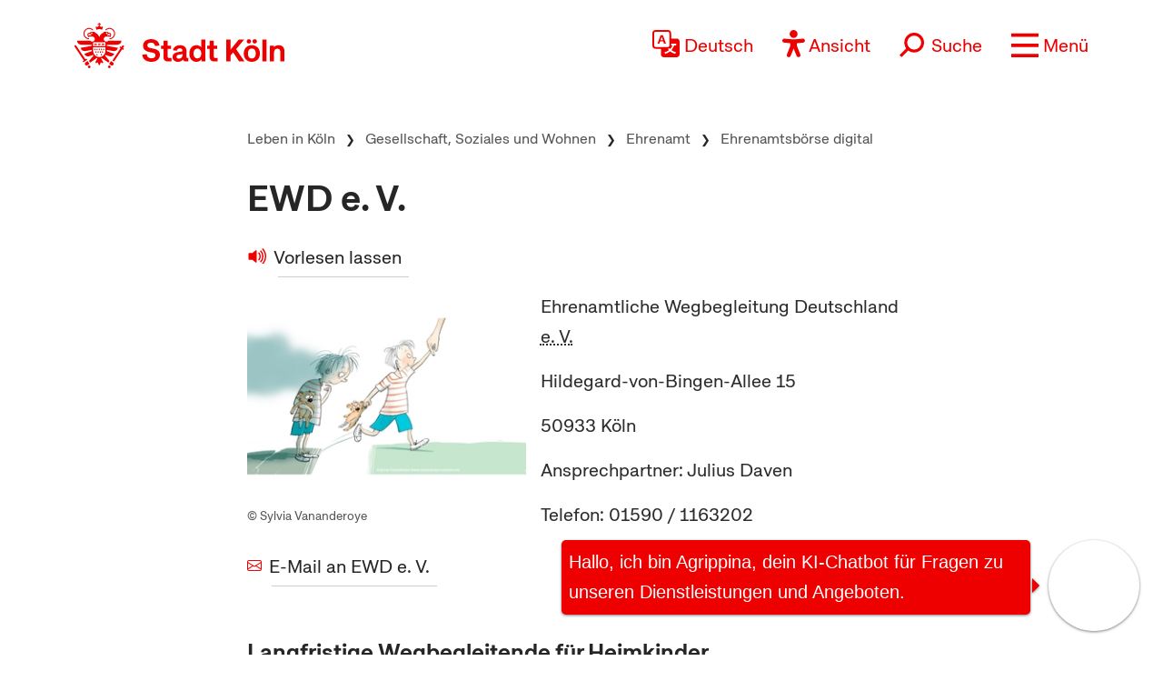

--- FILE ---
content_type: text/css
request_url: https://www.stadt-koeln.de/css/x22/modernlayout.css
body_size: 527
content:
@charset "UTF-8";

@media (min-width:576px){}
@media (min-width:768px){}
@media (min-width:992px){}
@media (min-width:1200px){}
@media (min-width:1400px){}



main, aside {
    display: flow-root;
}

main + aside {
	--bs-gutter-x: 0;
    --bs-gutter-y: 0;
	border-top:2px solid var(--border-color-light);
	padding-top:3rem;
	margin-top:3rem;
    display: flex;
    flex-wrap: wrap;
    margin-right: calc(-.5 * var(--bs-gutter-x));
    margin-left: calc(-.5 * var(--bs-gutter-x));
}
@media (min-width:576px){
	main + aside {
		--bs-gutter-x: 1.5rem;
	}
}

main + aside > h2 + *:first-child h2{
    margin-top:2rem;
}
@media (min-width:768px){
	main + aside > section,
	main + aside > article {
		flex: 0 0 auto;
		width: 30%;
		/* max-width: 720px; */
		/*
			sm: 540px,
			md: 720px,
			lg: 960px,
			xl: 1140px
		*/
		margin: 0 1.66% 2rem 1.66%; /* 100 / 3 = 33 -> 30 width, 3.33% margin -> 3.33 / 2 -> 1.66 */
		/* flex-shrink: 0;
		flex-grow: 1; */
		padding-right: calc(var(--bs-gutter-x) * .5);
		padding-left: calc(var(--bs-gutter-x) * .5);
		margin-top: var(--bs-gutter-y);
	}
	main + aside h2{
		margin-top:0;
	}

	/* one item */
	main + aside > section:first-child:nth-last-child(1),
	main + aside > article:first-child:nth-last-child(1) {
	/* -or- li:only-child { */
		margin-left: 16.66666667%;
		width: 66.66666667%;
		margin-left: 16.66666667%;
    flex: 0 0 auto;
    width: 66.66666667%;
	}

	/* two items */
	main + aside > section:first-child:nth-last-child(2),
	main + aside > section:first-child:nth-last-child(2) ~ section,
	main + aside > article:first-child:nth-last-child(2),
	main + aside > article:first-child:nth-last-child(2) ~ article {
		width: 46%;
	}

	/* three items */
	main + aside > section:first-child:nth-last-child(3),
	main + aside > section:first-child:nth-last-child(3) ~ section,
	main + aside > article:first-child:nth-last-child(3),
	main + aside > article:first-child:nth-last-child(3) ~ article {
		width: 30%;
	}

	/* four items */
	main + aside > section:first-child:nth-last-child(4),
	main + aside > section:first-child:nth-last-child(4) ~ section,
	main + aside > article:first-child:nth-last-child(4),
	main + aside > article:first-child:nth-last-child(4) ~ article {
		width: 25%;
	}


}

.moderncss main + aside {
	display: flex;
    align-content: flex-start;
    justify-content: center;
    align-items: flex-start;
    flex-wrap: wrap;
    flex-direction: row;
}


/* breakout *//*
@media (min-width: 768px) {
	.text-mit-bild-inner{
	margin-left: 8.33333333%;
		flex: 0 0 auto;
		width: 83.33333333%;
	}
	.text-mit-bild {

	width: 100vw;
	position: relative;
	background-color: lightgreen;
	left: calc(-1 * (100vw - 100%) / 2);
	color: rgba(0,0,0,.6);
	}
}*/

.section-break, .section-break-dark{border-top:2px solid var(--border-color-light); padding-top: 3rem; margin-top: 3rem;}
.section-break-light{border-top:2px solid var(--border-color-light); padding-top: 3rem; margin-top: 3rem;}




--- FILE ---
content_type: text/css
request_url: https://www.stadt-koeln.de/css/x22/elements-fs.css?x1127x
body_size: 562
content:
 /* @charset "UTF-8";

@media (min-width:576px){}
@media (min-width:768px){}
@media (min-width:992px){}
@media (min-width:1200px){}
@media (min-width:1400px){}

h2.unsichtbar {
    display: none;
}

/*Links*/
.tinyblock a {
    border-bottom: 2px solid var(--gray-link);
}

.tinyblock a:hover:not(.btn) {
    background-color: var(--gray-background-light);
}

/* Extern anderes Icon einfügen 
a.linkextern {
  background-image: url(/images/x22/icons/box-arrow-up-right.svg);
}
*/

/*Veranstaltungsmodul auf Artikelseite - Listenausgabe 
ul.veranstaltungskalender {
    list-style: none;
    padding-left: 0;
    margin-top: 1rem;
}

ul.veranstaltungskalender li {
    padding: 1rem 0;
    border-top: var(--gray-border);
}
ul.veranstaltungskalender li article div {
    margin-bottom: 1rem;
}

ul.veranstaltungskalender li article a:hover {
    text-decoration: underline var(--red);
    background-color: var(--gray-background-light);
}

ul.veranstaltungskalender li span.veranstaltungskalender_datum, ul.veranstaltungskalender li article em {
    color: var(--muted);
}


/* Icon- und Textbild TEASER */

/*Jens elements.css überschreiben 
.iconteaser figure, .textbildteaser figure {margin-bottom: .0;}
.iconteaser figure a, .iconteaser article figure a:hover,
.textbildteaser figure a, .textbildteaser article figure a:hover 
 {border-bottom: none;}
/*Bootstrap default überschreiben
.iconteaser article div.card, .textbildteaser article div.card {
    border:none;
    height: 100%;
    /*border bottom ja oder nein?
    border-bottom: 2px solid var(--red);
    border-radius: 0;
    background-color: var(--bs-gray-100);
}

.iconteaser article div.inhalt a, .textbildteaser article div.inhalt a {
    padding: .5rem .5rem .5rem 1rem;
    display: block;
    font-size: var(--font-size-xxl);
    font-family: var(--font-family-semibold);
    border-bottom: none;  
}

.textbildteaser article div.inhalt a p {
    font-family: var(--font-family-regular);
}

@media (max-width:576px){
    .iconteaser article.teaser, .textbildteaser article.teaser {
        margin-bottom: 1rem;
    }
}

/* Trefferlisten */
/*elements.css von Jens überschreiben
.textteaserliste.typ-presse li a { margin-left: 0; }
/*bootstrap überschreiben
.textteaserliste li .text-muted {
    color: var(--muted) !important;
}

/* Listbox 
aside article.listbox {
    background-color: var(--gray-background-light);
    padding: 0;
}

aside article.listbox h2 {
    margin-bottom: 0;
}

#body aside article.listbox li a {
    font-size: var(--font-size-xxl)!important;
    padding: .5rem 0;

}  */


--- FILE ---
content_type: text/javascript
request_url: https://www.stadt-koeln.de/js/navigation-custom-22.js
body_size: 3721
content:
var menu_entries_finished=0;

jQuery(document).ready(function ($) {
    // Localstorage Time to Live in Milliseconds
    // var lsTTL = 10 * (1000); // Sekunden
    var lsTTL = 10 * (1000 * 60 * 60); // Stunden
    // localStorage.clear(); => Local Storage deaktivieren;

    // Storage with expire
    var storeEx = {
        set: function (key, val, exp, version) {

            store.set(key, {val: val, exp: exp, time: new Date().getTime(), version: version});
        },
        get: function (key) {
            var info = store.get(key);
            if (!info) {
                return null;
            }

            //new version of navigation avilable?
            var ts_lastmodified = $('#mainList').data('lastmodified')
                , storedVersion = info.version ? parseInt(info.version) : 0
                , currentVersion = ts_lastmodified ? parseInt(ts_lastmodified) : 0;

            if (currentVersion > storedVersion) {
                store.remove(key);
                ;
                return null;
            }

            // ttl expired?
            if (new Date().getTime() - info.time > info.exp) {
                store.remove(key);
                return null;
            }

            return info.val;
        }
    };

    function appendNavi($li, data) {
        $li.append(data);
		menu_entries_finished++;
    }

    function loadNavi($li) {

        var menueName = $li.data('menue');
        var navigationLang = $li.data('lang');
        var menuePath = '/services/navigation/getnav.html?navname=' + menueName + '&lang=' + navigationLang;
        var data = false;


        // local storage enabled
        if (store.enabled) {
            data = storeEx.get(menueName);
            // got localstorage data
            if (data) {
                // append navigation menue and return
                appendNavi($li, data);
                return true;
            }
        }

        // get vi XHR
        var jqxhr = $.get(menuePath);
        jqxhr.done(function (data) {
            // append navigation menue
            appendNavi($li, data);
            // Store it in localstorage
            if (store.enabled) {
                var ts_lastmodified = $('#mainList').data('lastmodified')
                    , version = parseInt(ts_lastmodified);
                storeEx.set(menueName, data, lsTTL, version);
            }
            return;
        });
        return;
    }

    // Jetzt die Navigationselemente laden
    $('#mainList > li').each(function (index, val) {
        var $li = $(this);
		// console.log($li.find('.navMenueLayer').length);
		// console.log($li.find('.navMenueLayer'));
        if (!$li.find('.navMenueLayer').length) {
            loadNavi($li);
        }
		else menu_entries_finished++;
    });


});


// Big NavigationsLayer
// bei touch Geraeten wird geklickt
var MenueHandler = (Modernizr.touch) ? 'touch' : 'klick';
var meuneInitializted = false;

function initSchliessenLink($li) {
    var $link = $('<a href="#mainnav" class="menueSchliessen" title="Navigation zuklappen"><span class="unsichtbar">schliessen</span></a>');
    var $navMenueLayer = $li.find('.navMenueLayer');
    $link.on('click', function (e) {
        hideMenue($li);
    });
    $navMenueLayer.append($link);
}

function destorySchliessenLink() {
    $('.menueSchliessen')
        .off('click')
        .remove();
    return false;
}
function showMenue($li) {
    var $hoverMenue = $('.navMenueLayer', $li);
    if (!$hoverMenue.length) {
        return;
    }
    $li.addClass("showMenue");
    $hoverMenue
        .css({'overflow': 'hidden'})
        .height($hoverMenue[0].scrollHeight);
    // den aktiven Menuekunkt deaktivieren
    $('#mainList').find('.aktiv')
        .removeClass('aktiv')
        .addClass('in_aktiv');
    // Schliessen button einbauen
    initSchliessenLink($li);
}
function hideMenue($li) {
    var $hoverMenue = $('.navMenueLayer', $li);
    if (!$hoverMenue.length) {
        return;
    }
    $li.removeClass("showMenue");
    $hoverMenue.height(0);
    // den de-aktiven Menuekunkt wieder aktivieren
    $('#mainList').find('.in_aktiv')
        .removeClass('in_aktiv')
        .addClass('aktiv');
    // Schliessen Link
    destorySchliessenLink();
}
// mouseover
function initBigNavigation() {
    // nur einmal inizialisieren
    if (meuneInitializted) {
        return;
    }
    $('#mainList > li').each(function (index, val) {
        var $li = $(this);
        var $anchor = $(this).children('a');
        var navMenueLayer = $li.find('.navMenueLayer');
        var menueHeight = false;
        // Klick handler
        if (MenueHandler === 'klick' || MenueHandler === 'touch') {
            $anchor.on('click', function (e) {

                e.preventDefault();
                $('#mainList > li').not($li).removeClass('showMenue');
                $('.navMenueLayer').height(0);
                if ($li.hasClass('showMenue')) {
                    hideMenue($li);
                } else {
                    showMenue($li);
                }
                return false;
            });
        }
        meuneInitializted = true;
    });
}

function destroyBigNavigation() {
    // nur einmal zerstoeren
    if (!meuneInitializted) {
        return;
    }

    var $li = $('#mainList > li');
    var $anchor = $('#mainList > li').children('a');

    $anchor.off('click');
    $('#mainList > li').removeClass('showMenue');
    $('.navMenueLayer')
        .removeAttr('style');
    meuneInitializted = false;
    destorySchliessenLink();
}

function bigNavigationBreakpoint() {
    // Elemente suchen, und aussteigen, wenn nicht vorhanden
    // Wir blenden das offene Navimenue immer aus
    // Wenn wir ne neue Hoehe berechnen wollen,
    // dann muss man das overflow entfernen, die Hoehe messen
    // und dann den Hoehe setzen.
    // ==> das flackert aallerdings => daher nur ausblenden!
    var $li = $('li.showMenue');
    if (!$li.length) {
        return;
    }
    hideMenue($li);
    return;
}

// make it public
$.extend({
    initBigNavigation: initBigNavigation,
    destroyBigNavigation: destroyBigNavigation
});


// init
// Init or destroy navigation
/*
var shouldDegrade = !!((" " + document.getElementsByTagName('html')[0].className + " ").replace(/[\t\r\n]/g, " ").indexOf(" lt-ie9 ") >= 0);
enquire.register("screen and (min-width:768px)", {
    match: function () {
        $.initBigNavigation();
    },
    unmatch: function () {
        $.destroyBigNavigation();
    }
}, shouldDegrade)
    .register("screen and (min-width:1024px)", {
        match: function () {
            bigNavigationBreakpoint();
        },
        unmatch: function () {
            bigNavigationBreakpoint();
        }
    }, shouldDegrade)
    .listen(1);


// Small
jQuery(document).ready(function ($) {
    var $mainListWrapper = $('.mainListWrapper');
    var meuneInitializted = false;
    var $parent = false;
    var ebene = 0;
    var $link = false;
    var $child = false;
    var menueHeight = 0;
    var metanavStr = "Metanav";
    var menuStr = "Menu";


    function initInjectedLinks() {
        var sZurueckLevel1 = '<div class="navCol backItem"><div><a href="#" class="backItem"><h2>Zurück</h2></a>';
        var sZurueckLevel2 = '<li class="backItem"><a href="#" class="backItem">Zurück</a></li>';


        // erste Ebene
        $('#mainList>li').each(function () {
            var $link = $(this);
            var $Container = $link.find('.geheZu');
            $(sZurueckLevel1).insertBefore($link.find('.geheZu'));
        });

        // weitere Ebenen (Ebene2)
        $('#mainList .navMenue').each(function () {
            var $link = $(this);
            var sHref = $link.attr('href');
            var sLinktext = $link.text().trim();
            var sGotoLevel2 = '<li class="forwardItem"><a href="' + sHref + '" class="forwardItem">Übersicht &quot;' + sLinktext + '&quot;</a></li>';
            $link.next('ul').prepend(sZurueckLevel2 + sGotoLevel2);
        });
    }

    // alle eingefügten LI löschen, und den Trigger entfernen
    function destroyInjectedItems() {
        $('.backItem').remove();
        $('.forwardItem').remove();
    }

    function setnavHeight() {
        // Höhe setzen
        $mainListWrapper.height($('.current').outerHeight());
        // Scrollto
        $('body,html').animate({scrollTop: 0}, 200);
    }

    function initSmallNavigation() {
        // Sicherheitscheck
        if (meuneInitializted) {
            return;
        }
        // Starte die anderen Events
        setTimeout(function () {
            initInjectedLinks();
            initMenueButton();
            initMetanavButton();
        }, 300);

        // erstelle die Zurücklinks und die "gehe zu" Links
        $mainListWrapper
            .on("click", "a", function (e) {
                // geklickter Link
                var $link = $(this);
                //Ebene
                ebene = $link.parents('.leftOffcontent').length;

                // Zurueck
                if ($link.hasClass('backItem')) {
                    var currentElement = $link.closest(".current");
                    var leftOffcontentElement = $link.closest(".leftOffcontent");
                    currentElement.removeClass('current');
                    leftOffcontentElement.removeClass('leftOffcontent').addClass('current');
                    setnavHeight();
                    return false;
                }

                if ($link.hasClass('forwardItem')) {
                    return true;
                }
                // Tiefer springen
                // Ebene 0
                if (ebene === 0) {
                    $child = $link.next(".navMenueLayer");
                    $parent = $link.closest(".mainList");
                    if (!$child.length) {
                        return true; // Link ausfuehren
                    }
                    $child.addClass("current");
                    $parent.removeClass("current").addClass("leftOffcontent");
                    setnavHeight();//Höhe setzen
                    return false;// Link unterbinden
                }

                // Ebene 1
                if (ebene === 1) {
                    $child = $link.next("ul");
                    $parent = $link.closest(".current");
                    if (!$child.length) {
                        return true; // Link ausfuehren
                    }
                    $child.addClass("current");
                    $parent.removeClass("current").addClass("leftOffcontent");
                    setnavHeight();//Höhe setzen
                    return false;// Link unterbinden
                }

                // sind wir hier andgekommmen, dann koennen wir den Link ausfuehren
                return true;

            });
        meuneInitializted = true;
    }  // ENDE initSmallNavigation


    function destroySmallNavigation() {
        if (!meuneInitializted) {
            return;
        }
        // Zerstoere die anderen Events
        setTimeout(function () {
            destroyMenueButton();
            destroyMetanavButton();
            destroyInjectedItems();
        }, 100);


        $mainListWrapper.off('click', 'a');
        $mainListWrapper.find('.current').removeClass('current');
        $mainListWrapper.find('.leftOffcontent').removeClass('leftOffcontent');
        $mainListWrapper.removeAttr('style');
        meuneInitializted = false;
    } // ENDE destroySmallNavigation


    function initMenueButton() {
        var $menueContainer = $('#menue');
        var $menueButton = $menueContainer.find('a');
        var $mainListWrapper = $('.mainListWrapper');
        $menueContainer.on('click', 'a', function () {
            if ($menueButton.hasClass('closed')) {
                $menueButton.removeClass('closed');
                $mainListWrapper.removeClass('closed');
                setnavHeight();
            } else {
                $menueButton.addClass('closed');
                $mainListWrapper.addClass('closed').removeAttr('style');
            }

            closeButton(metanavStr);

            return false;
        });
        // immer zuklappen
        $menueButton.addClass('closed');
        $mainListWrapper.addClass('closed').removeAttr('style');
    } // ENDE initMenueButton

    function destroyMenueButton() {
        var $menueContainer = $('#menue');
        var $menueButton = $menueContainer.find('a');
        var $mainListWrapper = $('.mainListWrapper');
        $menueButton.addClass('closed');
        $mainListWrapper.addClass('closed').removeAttr('style');
        $menueContainer.off('click', 'a');
    } // ENDE destroyMenueButton

    function initMetanavButton() {
        var $metanavContainer = $('#metanav');
        var $metanavButton = $metanavContainer.find('a');
        var $metanav = $('#metaNavigation');
        $metanavContainer.on('click', 'a', function () {
            if ($metanavButton.hasClass('closed')) {
                $metanavButton.removeClass('closed');
                $metanav.removeClass('closed');
                //setnavHeight();
            } else {
                $metanavButton.addClass('closed');
                $metanav.addClass('closed').removeAttr('style');
            }

            closeButton(menuStr);

            return false;
        });
        // immer zuklappen
        $metanavButton.addClass('closed');
        $metanav.addClass('closed').removeAttr('style');
    } // ENDE initMenueButton

    function destroyMetanavButton() {
        var $menueContainer = $('#metanav');
        var $menueButton = $menueContainer.find('a');
        var $metanav = $('#metaNavigation');
        $menueButton.addClass('closed');
        $metanav.addClass('closed').removeAttr('style');
        $menueContainer.off('click', 'a');
    } // ENDE destroyMenueButton

    function closeButton(button) {
        var $metanavContainer = $('#metanav');
        var $metanavButton = $metanavContainer.find('a');
        var $metanav = $('#metaNavigation');

        var $menueContainer = $('#menue');
        var $menueButton = $menueContainer.find('a');
        var $mainListWrapper = $('.mainListWrapper');


        switch(button) {
            case metanavStr:
                if (!$metanavButton.hasClass('closed')) {
                    $metanavButton.addClass('closed');
                    $metanav.addClass('closed').removeAttr('style');
                }
                break;

            case menuStr:
                if (!$menueButton.hasClass('closed')) {
                    $menueButton.addClass('closed');
                    $mainListWrapper.addClass('closed').removeAttr('style');
                }
                break;

            default:

                break;
        }
    }

    // make it public
    $.extend({
        initSmallNavigation: initSmallNavigation,
        destroySmallNavigation: destroySmallNavigation
    });

    enquire
        .register("screen and (min-width:320px) and (max-width:767px)", {
            match: function () {
                $.initSmallNavigation();
            },
            unmatch: function () {
                $.destroySmallNavigation();
            }
        }).listen(200);
});

// New Hover Nav (2019)
var openCol, navTimeout;
$('body').on('mouseover', '.navCol a.navMenue', function (e) {
    // declare $col here, to have the correct *this*

   /* if($('.redhover').length) {
        $('.redhover').removeClass('redhover');
    }* /

    var $col = $(this).parent().find('ul');
    var $mainElement = $(this);
    // Wrap hover in a timeout to not have a ton of annoying flickering
    window.clearTimeout(navTimeout);
    navTimeout = window.setTimeout(function () {
        if ($col.hasClass('open')) {
            // Do nothing (already open)
        } else {
            // Open / show this column
            $col.addClass('open')
            if($mainElement.siblings().length) {

                   $mainElement.addClass('redhover')
            }
            if (openCol) {
                openCol.removeClass('open')
            }
            openCol = $col
        }
    }, 250); // timeout until opening window
});
// List for mouseleave on parent div to allow moving mouse into popup
$('body').on('mouseleave', '.navCol > div', function (e) {
    window.clearTimeout(navTimeout);
    var $col = $(this).find('ul');
    if ($col.hasClass('open')) {
        $col.removeClass('open');
        $('.redhover').removeClass('redhover');
        openCol = null;
    }
});

// Close Navi when clicking anywhere outside of open nav
$('.mainListWrapper').on('click', '.showMenue', function (e) {
    e.stopPropagation();
});
$(window).on('click', function () {
    $('.showMenue').removeClass('showMenue');
});
*/